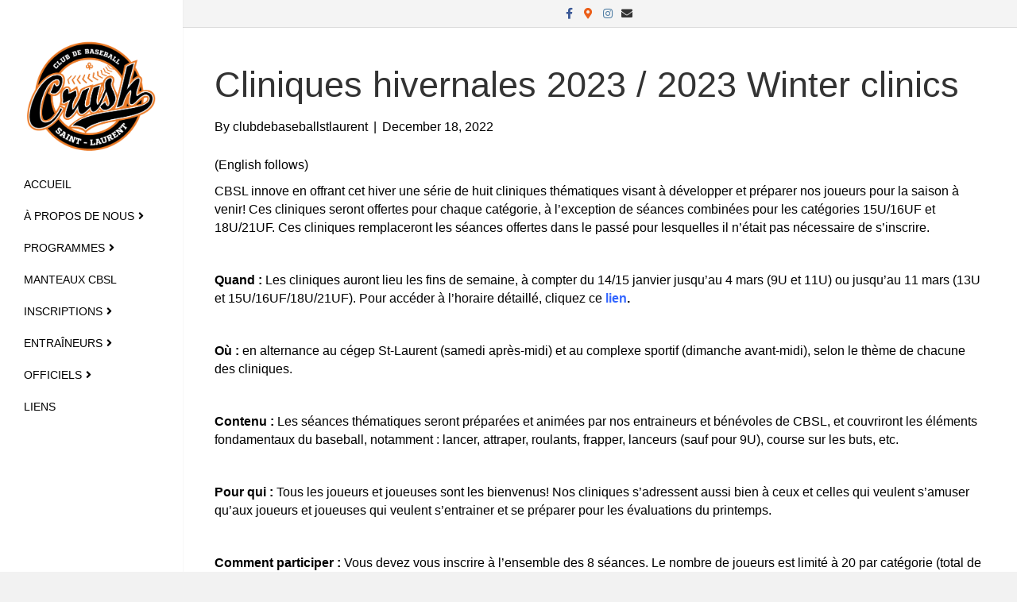

--- FILE ---
content_type: text/html; charset=UTF-8
request_url: https://www.baseballstlaurent.com/cliniques-hivernales-2023-2023-winter-clinics/
body_size: 9665
content:
<!DOCTYPE html>
<html lang="en-CA">
<head>
<meta charset="UTF-8" />
<meta name='viewport' content='width=device-width, initial-scale=1.0' />
<meta http-equiv='X-UA-Compatible' content='IE=edge' />
<link rel="profile" href="https://gmpg.org/xfn/11" />
<title>Cliniques hivernales 2023 / 2023 Winter clinics &#8211; Club de baseball St-Laurent</title>
<meta name='robots' content='max-image-preview:large' />
<script type="text/javascript" >function ctSetCookie___from_backend(c_name, value) {document.cookie = c_name + "=" + encodeURIComponent(value) + "; path=/; samesite=lax";}ctSetCookie___from_backend('ct_checkjs', '1016284804', '0');</script><link rel='dns-prefetch' href='//teamsnap-widgets.netlify.app' />
<link rel='dns-prefetch' href='//cdn.jsdelivr.net' />
<link rel='dns-prefetch' href='//unpkg.com' />
<link rel='dns-prefetch' href='//s.w.org' />
<link rel="alternate" type="application/rss+xml" title="Club de baseball St-Laurent &raquo; Feed" href="https://www.baseballstlaurent.com/feed/" />
<link rel="alternate" type="application/rss+xml" title="Club de baseball St-Laurent &raquo; Comments Feed" href="https://www.baseballstlaurent.com/comments/feed/" />
<link rel="alternate" type="application/rss+xml" title="Club de baseball St-Laurent &raquo; Cliniques hivernales 2023 / 2023 Winter clinics Comments Feed" href="https://www.baseballstlaurent.com/cliniques-hivernales-2023-2023-winter-clinics/feed/" />
<script>
window._wpemojiSettings = {"baseUrl":"https:\/\/s.w.org\/images\/core\/emoji\/14.0.0\/72x72\/","ext":".png","svgUrl":"https:\/\/s.w.org\/images\/core\/emoji\/14.0.0\/svg\/","svgExt":".svg","source":{"concatemoji":"https:\/\/www.baseballstlaurent.com\/wp-includes\/js\/wp-emoji-release.min.js?ver=6.0.11"}};
/*! This file is auto-generated */
!function(e,a,t){var n,r,o,i=a.createElement("canvas"),p=i.getContext&&i.getContext("2d");function s(e,t){var a=String.fromCharCode,e=(p.clearRect(0,0,i.width,i.height),p.fillText(a.apply(this,e),0,0),i.toDataURL());return p.clearRect(0,0,i.width,i.height),p.fillText(a.apply(this,t),0,0),e===i.toDataURL()}function c(e){var t=a.createElement("script");t.src=e,t.defer=t.type="text/javascript",a.getElementsByTagName("head")[0].appendChild(t)}for(o=Array("flag","emoji"),t.supports={everything:!0,everythingExceptFlag:!0},r=0;r<o.length;r++)t.supports[o[r]]=function(e){if(!p||!p.fillText)return!1;switch(p.textBaseline="top",p.font="600 32px Arial",e){case"flag":return s([127987,65039,8205,9895,65039],[127987,65039,8203,9895,65039])?!1:!s([55356,56826,55356,56819],[55356,56826,8203,55356,56819])&&!s([55356,57332,56128,56423,56128,56418,56128,56421,56128,56430,56128,56423,56128,56447],[55356,57332,8203,56128,56423,8203,56128,56418,8203,56128,56421,8203,56128,56430,8203,56128,56423,8203,56128,56447]);case"emoji":return!s([129777,127995,8205,129778,127999],[129777,127995,8203,129778,127999])}return!1}(o[r]),t.supports.everything=t.supports.everything&&t.supports[o[r]],"flag"!==o[r]&&(t.supports.everythingExceptFlag=t.supports.everythingExceptFlag&&t.supports[o[r]]);t.supports.everythingExceptFlag=t.supports.everythingExceptFlag&&!t.supports.flag,t.DOMReady=!1,t.readyCallback=function(){t.DOMReady=!0},t.supports.everything||(n=function(){t.readyCallback()},a.addEventListener?(a.addEventListener("DOMContentLoaded",n,!1),e.addEventListener("load",n,!1)):(e.attachEvent("onload",n),a.attachEvent("onreadystatechange",function(){"complete"===a.readyState&&t.readyCallback()})),(e=t.source||{}).concatemoji?c(e.concatemoji):e.wpemoji&&e.twemoji&&(c(e.twemoji),c(e.wpemoji)))}(window,document,window._wpemojiSettings);
</script>
<style>
img.wp-smiley,
img.emoji {
	display: inline !important;
	border: none !important;
	box-shadow: none !important;
	height: 1em !important;
	width: 1em !important;
	margin: 0 0.07em !important;
	vertical-align: -0.1em !important;
	background: none !important;
	padding: 0 !important;
}
</style>
	<style id='global-styles-inline-css'>
body{--wp--preset--color--black: #000000;--wp--preset--color--cyan-bluish-gray: #abb8c3;--wp--preset--color--white: #ffffff;--wp--preset--color--pale-pink: #f78da7;--wp--preset--color--vivid-red: #cf2e2e;--wp--preset--color--luminous-vivid-orange: #ff6900;--wp--preset--color--luminous-vivid-amber: #fcb900;--wp--preset--color--light-green-cyan: #7bdcb5;--wp--preset--color--vivid-green-cyan: #00d084;--wp--preset--color--pale-cyan-blue: #8ed1fc;--wp--preset--color--vivid-cyan-blue: #0693e3;--wp--preset--color--vivid-purple: #9b51e0;--wp--preset--gradient--vivid-cyan-blue-to-vivid-purple: linear-gradient(135deg,rgba(6,147,227,1) 0%,rgb(155,81,224) 100%);--wp--preset--gradient--light-green-cyan-to-vivid-green-cyan: linear-gradient(135deg,rgb(122,220,180) 0%,rgb(0,208,130) 100%);--wp--preset--gradient--luminous-vivid-amber-to-luminous-vivid-orange: linear-gradient(135deg,rgba(252,185,0,1) 0%,rgba(255,105,0,1) 100%);--wp--preset--gradient--luminous-vivid-orange-to-vivid-red: linear-gradient(135deg,rgba(255,105,0,1) 0%,rgb(207,46,46) 100%);--wp--preset--gradient--very-light-gray-to-cyan-bluish-gray: linear-gradient(135deg,rgb(238,238,238) 0%,rgb(169,184,195) 100%);--wp--preset--gradient--cool-to-warm-spectrum: linear-gradient(135deg,rgb(74,234,220) 0%,rgb(151,120,209) 20%,rgb(207,42,186) 40%,rgb(238,44,130) 60%,rgb(251,105,98) 80%,rgb(254,248,76) 100%);--wp--preset--gradient--blush-light-purple: linear-gradient(135deg,rgb(255,206,236) 0%,rgb(152,150,240) 100%);--wp--preset--gradient--blush-bordeaux: linear-gradient(135deg,rgb(254,205,165) 0%,rgb(254,45,45) 50%,rgb(107,0,62) 100%);--wp--preset--gradient--luminous-dusk: linear-gradient(135deg,rgb(255,203,112) 0%,rgb(199,81,192) 50%,rgb(65,88,208) 100%);--wp--preset--gradient--pale-ocean: linear-gradient(135deg,rgb(255,245,203) 0%,rgb(182,227,212) 50%,rgb(51,167,181) 100%);--wp--preset--gradient--electric-grass: linear-gradient(135deg,rgb(202,248,128) 0%,rgb(113,206,126) 100%);--wp--preset--gradient--midnight: linear-gradient(135deg,rgb(2,3,129) 0%,rgb(40,116,252) 100%);--wp--preset--duotone--dark-grayscale: url('#wp-duotone-dark-grayscale');--wp--preset--duotone--grayscale: url('#wp-duotone-grayscale');--wp--preset--duotone--purple-yellow: url('#wp-duotone-purple-yellow');--wp--preset--duotone--blue-red: url('#wp-duotone-blue-red');--wp--preset--duotone--midnight: url('#wp-duotone-midnight');--wp--preset--duotone--magenta-yellow: url('#wp-duotone-magenta-yellow');--wp--preset--duotone--purple-green: url('#wp-duotone-purple-green');--wp--preset--duotone--blue-orange: url('#wp-duotone-blue-orange');--wp--preset--font-size--small: 13px;--wp--preset--font-size--medium: 20px;--wp--preset--font-size--large: 36px;--wp--preset--font-size--x-large: 42px;}.has-black-color{color: var(--wp--preset--color--black) !important;}.has-cyan-bluish-gray-color{color: var(--wp--preset--color--cyan-bluish-gray) !important;}.has-white-color{color: var(--wp--preset--color--white) !important;}.has-pale-pink-color{color: var(--wp--preset--color--pale-pink) !important;}.has-vivid-red-color{color: var(--wp--preset--color--vivid-red) !important;}.has-luminous-vivid-orange-color{color: var(--wp--preset--color--luminous-vivid-orange) !important;}.has-luminous-vivid-amber-color{color: var(--wp--preset--color--luminous-vivid-amber) !important;}.has-light-green-cyan-color{color: var(--wp--preset--color--light-green-cyan) !important;}.has-vivid-green-cyan-color{color: var(--wp--preset--color--vivid-green-cyan) !important;}.has-pale-cyan-blue-color{color: var(--wp--preset--color--pale-cyan-blue) !important;}.has-vivid-cyan-blue-color{color: var(--wp--preset--color--vivid-cyan-blue) !important;}.has-vivid-purple-color{color: var(--wp--preset--color--vivid-purple) !important;}.has-black-background-color{background-color: var(--wp--preset--color--black) !important;}.has-cyan-bluish-gray-background-color{background-color: var(--wp--preset--color--cyan-bluish-gray) !important;}.has-white-background-color{background-color: var(--wp--preset--color--white) !important;}.has-pale-pink-background-color{background-color: var(--wp--preset--color--pale-pink) !important;}.has-vivid-red-background-color{background-color: var(--wp--preset--color--vivid-red) !important;}.has-luminous-vivid-orange-background-color{background-color: var(--wp--preset--color--luminous-vivid-orange) !important;}.has-luminous-vivid-amber-background-color{background-color: var(--wp--preset--color--luminous-vivid-amber) !important;}.has-light-green-cyan-background-color{background-color: var(--wp--preset--color--light-green-cyan) !important;}.has-vivid-green-cyan-background-color{background-color: var(--wp--preset--color--vivid-green-cyan) !important;}.has-pale-cyan-blue-background-color{background-color: var(--wp--preset--color--pale-cyan-blue) !important;}.has-vivid-cyan-blue-background-color{background-color: var(--wp--preset--color--vivid-cyan-blue) !important;}.has-vivid-purple-background-color{background-color: var(--wp--preset--color--vivid-purple) !important;}.has-black-border-color{border-color: var(--wp--preset--color--black) !important;}.has-cyan-bluish-gray-border-color{border-color: var(--wp--preset--color--cyan-bluish-gray) !important;}.has-white-border-color{border-color: var(--wp--preset--color--white) !important;}.has-pale-pink-border-color{border-color: var(--wp--preset--color--pale-pink) !important;}.has-vivid-red-border-color{border-color: var(--wp--preset--color--vivid-red) !important;}.has-luminous-vivid-orange-border-color{border-color: var(--wp--preset--color--luminous-vivid-orange) !important;}.has-luminous-vivid-amber-border-color{border-color: var(--wp--preset--color--luminous-vivid-amber) !important;}.has-light-green-cyan-border-color{border-color: var(--wp--preset--color--light-green-cyan) !important;}.has-vivid-green-cyan-border-color{border-color: var(--wp--preset--color--vivid-green-cyan) !important;}.has-pale-cyan-blue-border-color{border-color: var(--wp--preset--color--pale-cyan-blue) !important;}.has-vivid-cyan-blue-border-color{border-color: var(--wp--preset--color--vivid-cyan-blue) !important;}.has-vivid-purple-border-color{border-color: var(--wp--preset--color--vivid-purple) !important;}.has-vivid-cyan-blue-to-vivid-purple-gradient-background{background: var(--wp--preset--gradient--vivid-cyan-blue-to-vivid-purple) !important;}.has-light-green-cyan-to-vivid-green-cyan-gradient-background{background: var(--wp--preset--gradient--light-green-cyan-to-vivid-green-cyan) !important;}.has-luminous-vivid-amber-to-luminous-vivid-orange-gradient-background{background: var(--wp--preset--gradient--luminous-vivid-amber-to-luminous-vivid-orange) !important;}.has-luminous-vivid-orange-to-vivid-red-gradient-background{background: var(--wp--preset--gradient--luminous-vivid-orange-to-vivid-red) !important;}.has-very-light-gray-to-cyan-bluish-gray-gradient-background{background: var(--wp--preset--gradient--very-light-gray-to-cyan-bluish-gray) !important;}.has-cool-to-warm-spectrum-gradient-background{background: var(--wp--preset--gradient--cool-to-warm-spectrum) !important;}.has-blush-light-purple-gradient-background{background: var(--wp--preset--gradient--blush-light-purple) !important;}.has-blush-bordeaux-gradient-background{background: var(--wp--preset--gradient--blush-bordeaux) !important;}.has-luminous-dusk-gradient-background{background: var(--wp--preset--gradient--luminous-dusk) !important;}.has-pale-ocean-gradient-background{background: var(--wp--preset--gradient--pale-ocean) !important;}.has-electric-grass-gradient-background{background: var(--wp--preset--gradient--electric-grass) !important;}.has-midnight-gradient-background{background: var(--wp--preset--gradient--midnight) !important;}.has-small-font-size{font-size: var(--wp--preset--font-size--small) !important;}.has-medium-font-size{font-size: var(--wp--preset--font-size--medium) !important;}.has-large-font-size{font-size: var(--wp--preset--font-size--large) !important;}.has-x-large-font-size{font-size: var(--wp--preset--font-size--x-large) !important;}
</style>
<link rel='stylesheet' id='jquery-magnificpopup-css'  href='https://www.baseballstlaurent.com/wp-content/plugins/bb-plugin/css/jquery.magnificpopup.min.css?ver=2.4.2.2' media='all' />
<link rel='stylesheet' id='font-awesome-5-css'  href='https://www.baseballstlaurent.com/wp-content/plugins/bb-plugin/fonts/fontawesome/5.13.0/css/all.min.css?ver=2.4.2.2' media='all' />
<link rel='stylesheet' id='bootstrap-css'  href='https://www.baseballstlaurent.com/wp-content/themes/bb-theme/css/bootstrap.min.css?ver=1.7.7' media='all' />
<link rel='stylesheet' id='fl-automator-skin-css'  href='https://www.baseballstlaurent.com/wp-content/uploads/sites/2376/bb-theme/skin-67c9f017df201.css?ver=1.7.7' media='all' />
<link rel='stylesheet' id='pp-animate-css'  href='https://www.baseballstlaurent.com/wp-content/plugins/bbpowerpack/assets/css/animate.min.css?ver=3.5.1' media='all' />
<script src='https://www.baseballstlaurent.com/wp-includes/js/jquery/jquery.min.js?ver=3.6.0' id='jquery-core-js'></script>
<script src='https://www.baseballstlaurent.com/wp-includes/js/jquery/jquery-migrate.min.js?ver=3.3.2' id='jquery-migrate-js'></script>
<script id='ct_public-js-extra'>
var ctPublic = {"_ajax_nonce":"55e4b3dfd8","_ajax_url":"https:\/\/www.baseballstlaurent.com\/wp-admin\/admin-ajax.php"};
</script>
<script src='https://www.baseballstlaurent.com/wp-content/plugins/cleantalk-spam-protect/js/apbct-public.min.js?ver=5.154' id='ct_public-js'></script>
<script src='https://www.baseballstlaurent.com/wp-content/plugins/cleantalk-spam-protect/js/cleantalk-modal.min.js?ver=5.154' id='cleantalk-modal-js'></script>
<script id='ct_nocache-js-extra'>
var ctNocache = {"ajaxurl":"https:\/\/www.baseballstlaurent.com\/wp-admin\/admin-ajax.php","info_flag":"","set_cookies_flag":"","blog_home":"https:\/\/www.baseballstlaurent.com\/"};
</script>
<script src='https://www.baseballstlaurent.com/wp-content/plugins/cleantalk-spam-protect/js/cleantalk_nocache.min.js?ver=5.154' id='ct_nocache-js'></script>
<script src='//cdn.jsdelivr.net/npm/es6-promise/dist/es6-promise.auto.min.js?ver=6.0.11' id='es6-promise-js'></script>
<script src='//unpkg.com/axios/dist/axios.min.js?ver=6.0.11' id='axios-js'></script>
<script id='global-module-helpers-js-extra'>
var teamsnapNewSettings = {"blogId":"2376","clubUuid":"7592641265498334838","orgId":""};
</script>
<script src='https://www.baseballstlaurent.com/wp-content/plugins/tswp/assets/js/global-module-helpers.js?ver=1.7.2' id='global-module-helpers-js'></script>
<script src='https://www.baseballstlaurent.com/wp-includes/js/imagesloaded.min.js?ver=6.0.11' id='imagesloaded-js'></script>
<link rel="https://api.w.org/" href="https://www.baseballstlaurent.com/wp-json/" /><link rel="alternate" type="application/json" href="https://www.baseballstlaurent.com/wp-json/wp/v2/posts/1884" /><link rel="EditURI" type="application/rsd+xml" title="RSD" href="https://www.baseballstlaurent.com/xmlrpc.php?rsd" />
<link rel="wlwmanifest" type="application/wlwmanifest+xml" href="https://www.baseballstlaurent.com/wp-includes/wlwmanifest.xml" /> 
<link rel="canonical" href="https://www.baseballstlaurent.com/cliniques-hivernales-2023-2023-winter-clinics/" />
<link rel='shortlink' href='https://www.baseballstlaurent.com/?p=1884' />
<link rel="alternate" type="application/json+oembed" href="https://www.baseballstlaurent.com/wp-json/oembed/1.0/embed?url=https%3A%2F%2Fwww.baseballstlaurent.com%2Fcliniques-hivernales-2023-2023-winter-clinics%2F" />
<link rel="alternate" type="text/xml+oembed" href="https://www.baseballstlaurent.com/wp-json/oembed/1.0/embed?url=https%3A%2F%2Fwww.baseballstlaurent.com%2Fcliniques-hivernales-2023-2023-winter-clinics%2F&#038;format=xml" />
		<script>
			var bb_powerpack = {
				ajaxurl: 'https://www.baseballstlaurent.com/wp-admin/admin-ajax.php',
				search_term: '',
				callback: function() {}
			};
		</script>
		<link rel="pingback" href="https://www.baseballstlaurent.com/xmlrpc.php">
<style>.recentcomments a{display:inline !important;padding:0 !important;margin:0 !important;}</style>		<style id="wp-custom-css">
			/*
You can add your own CSS here.

Click the help icon above to learn more.
.fl-button {
    min-height: 80px !important;
	    padding: 10px !important;
	display: table !important;
	width:100% !important;
}
.fl-button-text {
	display: table-cell; vertical-align: middle;
}
@media (min-width: 1100px){
.fl-page-header-logo{
    margin-bottom: -20%;
	    z-index: 9999 !important;
	 position: relative;
}}
input[type=text], input[type=password], input[type=email], input[type=tel], input[type=date], input[type=month], input[type=week], input[type=time], input[type=number], input[type=search], input[type=url] {
    background: transparent;
    background-color: transparent;
	border: 1px solid #891812;
}
::-moz-placeholder {
  color: #891812  !important;
  opacity:1 !important;
	font-weight:600 !important;
	text-transform:uppercase !important;
}
:-moz-placeholder {
  color: #891812  !important;
  opacity:1 !important;
font-weight:600 !important;
	text-transform:uppercase !important;
}
::-webkit-input-placeholder {
  color: #891812  !important;
  opacity:1 !important;
	font-weight:600 !important;
	text-transform:uppercase !important;
}
:-ms-input-placeholder {
  color: #891812  !important;
  opacity:1 !important;
	font-weight:600 !important;
	text-transform:uppercase !important;

}
*/
.fl-col-small {
    max-width: 100% !important;
}
.equalbox span {
	font-weight:600;
}
.equalbox a.fl-button {
	background: transparent !important;
    border: none !important;
cursor: pointer;
}
		</style>
		</head>
<body class="post-template-default single single-post postid-1884 single-format-standard fl-framework-bootstrap fl-preset-default fl-full-width fl-nav-vertical fl-nav-vertical-left fl-submenu-indicator" itemscope="itemscope" itemtype="https://schema.org/WebPage">
<a aria-label="Skip to content" class="fl-screen-reader-text" href="#fl-main-content">Skip to content</a><svg xmlns="http://www.w3.org/2000/svg" viewBox="0 0 0 0" width="0" height="0" focusable="false" role="none" style="visibility: hidden; position: absolute; left: -9999px; overflow: hidden;" ><defs><filter id="wp-duotone-dark-grayscale"><feColorMatrix color-interpolation-filters="sRGB" type="matrix" values=" .299 .587 .114 0 0 .299 .587 .114 0 0 .299 .587 .114 0 0 .299 .587 .114 0 0 " /><feComponentTransfer color-interpolation-filters="sRGB" ><feFuncR type="table" tableValues="0 0.498039215686" /><feFuncG type="table" tableValues="0 0.498039215686" /><feFuncB type="table" tableValues="0 0.498039215686" /><feFuncA type="table" tableValues="1 1" /></feComponentTransfer><feComposite in2="SourceGraphic" operator="in" /></filter></defs></svg><svg xmlns="http://www.w3.org/2000/svg" viewBox="0 0 0 0" width="0" height="0" focusable="false" role="none" style="visibility: hidden; position: absolute; left: -9999px; overflow: hidden;" ><defs><filter id="wp-duotone-grayscale"><feColorMatrix color-interpolation-filters="sRGB" type="matrix" values=" .299 .587 .114 0 0 .299 .587 .114 0 0 .299 .587 .114 0 0 .299 .587 .114 0 0 " /><feComponentTransfer color-interpolation-filters="sRGB" ><feFuncR type="table" tableValues="0 1" /><feFuncG type="table" tableValues="0 1" /><feFuncB type="table" tableValues="0 1" /><feFuncA type="table" tableValues="1 1" /></feComponentTransfer><feComposite in2="SourceGraphic" operator="in" /></filter></defs></svg><svg xmlns="http://www.w3.org/2000/svg" viewBox="0 0 0 0" width="0" height="0" focusable="false" role="none" style="visibility: hidden; position: absolute; left: -9999px; overflow: hidden;" ><defs><filter id="wp-duotone-purple-yellow"><feColorMatrix color-interpolation-filters="sRGB" type="matrix" values=" .299 .587 .114 0 0 .299 .587 .114 0 0 .299 .587 .114 0 0 .299 .587 .114 0 0 " /><feComponentTransfer color-interpolation-filters="sRGB" ><feFuncR type="table" tableValues="0.549019607843 0.988235294118" /><feFuncG type="table" tableValues="0 1" /><feFuncB type="table" tableValues="0.717647058824 0.254901960784" /><feFuncA type="table" tableValues="1 1" /></feComponentTransfer><feComposite in2="SourceGraphic" operator="in" /></filter></defs></svg><svg xmlns="http://www.w3.org/2000/svg" viewBox="0 0 0 0" width="0" height="0" focusable="false" role="none" style="visibility: hidden; position: absolute; left: -9999px; overflow: hidden;" ><defs><filter id="wp-duotone-blue-red"><feColorMatrix color-interpolation-filters="sRGB" type="matrix" values=" .299 .587 .114 0 0 .299 .587 .114 0 0 .299 .587 .114 0 0 .299 .587 .114 0 0 " /><feComponentTransfer color-interpolation-filters="sRGB" ><feFuncR type="table" tableValues="0 1" /><feFuncG type="table" tableValues="0 0.278431372549" /><feFuncB type="table" tableValues="0.592156862745 0.278431372549" /><feFuncA type="table" tableValues="1 1" /></feComponentTransfer><feComposite in2="SourceGraphic" operator="in" /></filter></defs></svg><svg xmlns="http://www.w3.org/2000/svg" viewBox="0 0 0 0" width="0" height="0" focusable="false" role="none" style="visibility: hidden; position: absolute; left: -9999px; overflow: hidden;" ><defs><filter id="wp-duotone-midnight"><feColorMatrix color-interpolation-filters="sRGB" type="matrix" values=" .299 .587 .114 0 0 .299 .587 .114 0 0 .299 .587 .114 0 0 .299 .587 .114 0 0 " /><feComponentTransfer color-interpolation-filters="sRGB" ><feFuncR type="table" tableValues="0 0" /><feFuncG type="table" tableValues="0 0.647058823529" /><feFuncB type="table" tableValues="0 1" /><feFuncA type="table" tableValues="1 1" /></feComponentTransfer><feComposite in2="SourceGraphic" operator="in" /></filter></defs></svg><svg xmlns="http://www.w3.org/2000/svg" viewBox="0 0 0 0" width="0" height="0" focusable="false" role="none" style="visibility: hidden; position: absolute; left: -9999px; overflow: hidden;" ><defs><filter id="wp-duotone-magenta-yellow"><feColorMatrix color-interpolation-filters="sRGB" type="matrix" values=" .299 .587 .114 0 0 .299 .587 .114 0 0 .299 .587 .114 0 0 .299 .587 .114 0 0 " /><feComponentTransfer color-interpolation-filters="sRGB" ><feFuncR type="table" tableValues="0.780392156863 1" /><feFuncG type="table" tableValues="0 0.949019607843" /><feFuncB type="table" tableValues="0.352941176471 0.470588235294" /><feFuncA type="table" tableValues="1 1" /></feComponentTransfer><feComposite in2="SourceGraphic" operator="in" /></filter></defs></svg><svg xmlns="http://www.w3.org/2000/svg" viewBox="0 0 0 0" width="0" height="0" focusable="false" role="none" style="visibility: hidden; position: absolute; left: -9999px; overflow: hidden;" ><defs><filter id="wp-duotone-purple-green"><feColorMatrix color-interpolation-filters="sRGB" type="matrix" values=" .299 .587 .114 0 0 .299 .587 .114 0 0 .299 .587 .114 0 0 .299 .587 .114 0 0 " /><feComponentTransfer color-interpolation-filters="sRGB" ><feFuncR type="table" tableValues="0.650980392157 0.403921568627" /><feFuncG type="table" tableValues="0 1" /><feFuncB type="table" tableValues="0.447058823529 0.4" /><feFuncA type="table" tableValues="1 1" /></feComponentTransfer><feComposite in2="SourceGraphic" operator="in" /></filter></defs></svg><svg xmlns="http://www.w3.org/2000/svg" viewBox="0 0 0 0" width="0" height="0" focusable="false" role="none" style="visibility: hidden; position: absolute; left: -9999px; overflow: hidden;" ><defs><filter id="wp-duotone-blue-orange"><feColorMatrix color-interpolation-filters="sRGB" type="matrix" values=" .299 .587 .114 0 0 .299 .587 .114 0 0 .299 .587 .114 0 0 .299 .587 .114 0 0 " /><feComponentTransfer color-interpolation-filters="sRGB" ><feFuncR type="table" tableValues="0.0980392156863 1" /><feFuncG type="table" tableValues="0 0.662745098039" /><feFuncB type="table" tableValues="0.847058823529 0.419607843137" /><feFuncA type="table" tableValues="1 1" /></feComponentTransfer><feComposite in2="SourceGraphic" operator="in" /></filter></defs></svg><div class="fl-page">
	<div class="fl-page-bar">
	<div class="fl-page-bar-container container">
		<div class="fl-page-bar-row row">
			<div class="col-md-12 text-center clearfix">	<div class="fl-social-icons">
	<a href="https://www.facebook.com/BaseballStLaurent" target="_blank" rel="noopener noreferrer"><span class="sr-only">Facebook</span><i aria-hidden="true" class="fab fa-facebook-f branded"></i></a><a href="https://maps.app.goo.gl/239ZZbwhWHbXh9Hn7" target="_blank" rel="noopener noreferrer"><span class="sr-only">Google-maps</span><i aria-hidden="true" class="fas fa-map-marker-alt branded"></i></a><a href="https://www.instagram.com/vslbbc" target="_blank" rel="noopener noreferrer"><span class="sr-only">Instagram</span><i aria-hidden="true" class="fab fa-instagram branded"></i></a><a href="mailto:info@baseballstlaurent.com" rel="noopener noreferrer"><span class="sr-only">Email</span><i aria-hidden="true" class="fas fa-envelope branded"></i></a></div>
<div class="fl-page-bar-text fl-page-bar-text-1"><a href=" https://www.teamsnap.com/leagues-and-clubs/features/website-builder">  </a></div></div>					</div>
	</div>
</div><!-- .fl-page-bar -->
<header class="fl-page-header fl-page-header-vertical fl-page-header-primary fl-page-nav-vertical-left fl-page-nav-toggle-button fl-page-nav-toggle-visible-medium-mobile" itemscope="itemscope" itemtype="https://schema.org/WPHeader"  role="banner">
	<div class="fl-page-header-wrap">
		<div class="fl-page-header-container container">
			<div class="fl-page-header-row row">
				<div class="col-sm-12">
					<div class="fl-page-header-logo" itemscope="itemscope" itemtype="https://schema.org/Organization">
						<a href="https://www.baseballstlaurent.com/" itemprop="url"><img loading="false" data-no-lazy="1" class="fl-logo-img" itemscope itemtype="https://schema.org/ImageObject" src="https://www.baseballstlaurent.com/wp-content/uploads/sites/2376/2021/09/Primary-Logo.png" data-retina="" data-mobile="https://www.baseballstlaurent.com/wp-content/uploads/sites/2376/2020/08/Primary-Logo-Reduced.png" title="" alt="Club de baseball St-Laurent" /><meta itemprop="name" content="Club de baseball St-Laurent" /></a>
											</div>
				</div>
				<div class="col-sm-12 fl-page-nav-col">
					<div class="fl-page-nav-wrap">
						<nav class="fl-page-nav fl-nav navbar navbar-default navbar-expand-md" aria-label="Header Menu" itemscope="itemscope" itemtype="https://schema.org/SiteNavigationElement" role="navigation">
							<button type="button" class="navbar-toggle navbar-toggler" data-toggle="collapse" data-target=".fl-page-nav-collapse">
								<span>Menu</span>
							</button>
							<div class="fl-page-nav-collapse collapse navbar-collapse item-left">
								<ul id="menu-ts-home-menu" class="nav navbar-nav navbar-vertical navbar-vertical-left menu fl-theme-menu"><li id="menu-item-111" class="menu-item menu-item-type-post_type menu-item-object-page menu-item-home menu-item-111 nav-item"><a href="https://www.baseballstlaurent.com/" class="nav-link">Accueil</a></li>
<li id="menu-item-890" class="menu-item menu-item-type-post_type menu-item-object-page menu-item-has-children menu-item-890 nav-item"><a href="https://www.baseballstlaurent.com/a-propos-de-nous/" class="nav-link">À Propos de nous</a><div class="fl-submenu-icon-wrap"><span class="fl-submenu-toggle-icon"></span></div>
<ul class="sub-menu">
	<li id="menu-item-1338" class="menu-item menu-item-type-post_type menu-item-object-page menu-item-1338 nav-item"><a href="https://www.baseballstlaurent.com/nouvelle-image-de-marque/" class="nav-link">Nouvelle image de marque</a></li>
	<li id="menu-item-1035" class="menu-item menu-item-type-post_type menu-item-object-page menu-item-1035 nav-item"><a href="https://www.baseballstlaurent.com/nos-commanditaires/" class="nav-link">Nos Commanditaires</a></li>
</ul>
</li>
<li id="menu-item-892" class="menu-item menu-item-type-post_type menu-item-object-page menu-item-has-children menu-item-892 nav-item"><a href="https://www.baseballstlaurent.com/programmes/" class="nav-link">Programmes</a><div class="fl-submenu-icon-wrap"><span class="fl-submenu-toggle-icon"></span></div>
<ul class="sub-menu">
	<li id="menu-item-882" class="menu-item menu-item-type-post_type menu-item-object-page menu-item-882 nav-item"><a href="https://www.baseballstlaurent.com/rallye-cap/" class="nav-link">Rallye-Cap</a></li>
	<li id="menu-item-880" class="menu-item menu-item-type-post_type menu-item-object-page menu-item-880 nav-item"><a href="https://www.baseballstlaurent.com/baseball-feminin/" class="nav-link">Baseball féminin</a></li>
	<li id="menu-item-954" class="menu-item menu-item-type-custom menu-item-object-custom menu-item-954 nav-item"><a href="http://www.lsltigers.com/" class="nav-link">Tigres AA</a></li>
	<li id="menu-item-875" class="menu-item menu-item-type-post_type menu-item-object-page menu-item-875 nav-item"><a href="https://www.baseballstlaurent.com/meritas/" class="nav-link">Méritas</a></li>
	<li id="menu-item-877" class="menu-item menu-item-type-post_type menu-item-object-page menu-item-877 nav-item"><a href="https://www.baseballstlaurent.com/equipe_de_lannee/" class="nav-link">Équipe de l&#8217;année</a></li>
</ul>
</li>
<li id="menu-item-1924" class="menu-item menu-item-type-post_type menu-item-object-page menu-item-1924 nav-item"><a href="https://www.baseballstlaurent.com/manteaux-cbsl/" class="nav-link">Manteaux CBSL</a></li>
<li id="menu-item-924" class="menu-item menu-item-type-post_type menu-item-object-page menu-item-has-children menu-item-924 nav-item"><a href="https://www.baseballstlaurent.com/inscriptions/" class="nav-link">Inscriptions</a><div class="fl-submenu-icon-wrap"><span class="fl-submenu-toggle-icon"></span></div>
<ul class="sub-menu">
	<li id="menu-item-1078" class="menu-item menu-item-type-post_type menu-item-object-page menu-item-1078 nav-item"><a href="https://www.baseballstlaurent.com/code-dethique-des-parents/" class="nav-link">Code d&#8217;éthique des parents</a></li>
	<li id="menu-item-926" class="menu-item menu-item-type-post_type menu-item-object-page menu-item-926 nav-item"><a href="https://www.baseballstlaurent.com/equipement-necessaire/" class="nav-link">Équipement nécessaire</a></li>
	<li id="menu-item-827" class="menu-item menu-item-type-post_type menu-item-object-page menu-item-827 nav-item"><a href="https://www.baseballstlaurent.com/territoire/" class="nav-link">Territoire defini</a></li>
	<li id="menu-item-925" class="menu-item menu-item-type-post_type menu-item-object-page menu-item-925 nav-item"><a href="https://www.baseballstlaurent.com/liberations/" class="nav-link">Libérations</a></li>
</ul>
</li>
<li id="menu-item-889" class="menu-item menu-item-type-post_type menu-item-object-page menu-item-has-children menu-item-889 nav-item"><a href="https://www.baseballstlaurent.com/entraineurs/" class="nav-link">Entraîneurs</a><div class="fl-submenu-icon-wrap"><span class="fl-submenu-toggle-icon"></span></div>
<ul class="sub-menu">
	<li id="menu-item-1516" class="menu-item menu-item-type-post_type menu-item-object-page menu-item-1516 nav-item"><a href="https://www.baseballstlaurent.com/outils/" class="nav-link">Outils</a></li>
	<li id="menu-item-1352" class="menu-item menu-item-type-post_type menu-item-object-page menu-item-1352 nav-item"><a href="https://www.baseballstlaurent.com/aide-memoire/" class="nav-link">Aide-mémoire</a></li>
	<li id="menu-item-1231" class="menu-item menu-item-type-custom menu-item-object-custom menu-item-1231 nav-item"><a href="https://www.supersaas.com/schedule/CBSL/Locations" class="nav-link">Réservation de terrain</a></li>
</ul>
</li>
<li id="menu-item-888" class="menu-item menu-item-type-post_type menu-item-object-page menu-item-has-children menu-item-888 nav-item"><a href="https://www.baseballstlaurent.com/officiels/" class="nav-link">Officiels</a><div class="fl-submenu-icon-wrap"><span class="fl-submenu-toggle-icon"></span></div>
<ul class="sub-menu">
	<li id="menu-item-878" class="menu-item menu-item-type-post_type menu-item-object-page menu-item-878 nav-item"><a href="https://www.baseballstlaurent.com/marqueurs/" class="nav-link">Marqueurs</a></li>
	<li id="menu-item-879" class="menu-item menu-item-type-post_type menu-item-object-page menu-item-879 nav-item"><a href="https://www.baseballstlaurent.com/arbitres/" class="nav-link">Arbitres</a></li>
</ul>
</li>
<li id="menu-item-887" class="menu-item menu-item-type-post_type menu-item-object-page menu-item-887 nav-item"><a href="https://www.baseballstlaurent.com/__trashed-6/" class="nav-link">Liens</a></li>
</ul>							</div>
						</nav>
					</div>
				</div>
			</div>
		</div>
	</div>
</header><!-- .fl-page-header -->
	<div id="fl-main-content" class="fl-page-content" itemprop="mainContentOfPage" role="main">

		
<div class="container">
	<div class="row">

		
		<div class="fl-content col-md-12">
			<article class="fl-post post-1884 post type-post status-publish format-standard hentry category-uncategorized" id="fl-post-1884" itemscope itemtype="https://schema.org/BlogPosting">

	
	<header class="fl-post-header" role="banner">
		<h1 class="fl-post-title" itemprop="headline">
			Cliniques hivernales 2023 / 2023 Winter clinics					</h1>
		<div class="fl-post-meta fl-post-meta-top"><span class="fl-post-author">By <a href="https://www.baseballstlaurent.com/author/clubdebaseballstlaurent/"><span>clubdebaseballstlaurent</span></a></span><span class="fl-sep"> | </span><span class="fl-post-date">December 18, 2022</span></div><meta itemscope itemprop="mainEntityOfPage" itemtype="https://schema.org/WebPage" itemid="https://www.baseballstlaurent.com/cliniques-hivernales-2023-2023-winter-clinics/" content="Cliniques hivernales 2023 / 2023 Winter clinics" /><meta itemprop="datePublished" content="2022-12-18" /><meta itemprop="dateModified" content="2022-12-18" /><div itemprop="publisher" itemscope itemtype="https://schema.org/Organization"><meta itemprop="name" content="Club de baseball St-Laurent"><div itemprop="logo" itemscope itemtype="https://schema.org/ImageObject"><meta itemprop="url" content="https://www.baseballstlaurent.com/wp-content/uploads/sites/2376/2021/09/Primary-Logo.png"></div></div><div itemscope itemprop="author" itemtype="https://schema.org/Person"><meta itemprop="url" content="https://www.baseballstlaurent.com/author/clubdebaseballstlaurent/" /><meta itemprop="name" content="clubdebaseballstlaurent" /></div><div itemprop="interactionStatistic" itemscope itemtype="https://schema.org/InteractionCounter"><meta itemprop="interactionType" content="https://schema.org/CommentAction" /><meta itemprop="userInteractionCount" content="0" /></div>	</header><!-- .fl-post-header -->

	
	
	<div class="fl-post-content clearfix" itemprop="text">
		<p>(English follows)</p>
<p>CBSL innove en offrant cet hiver une série de huit cliniques thématiques visant à développer et préparer nos joueurs pour la saison à venir! Ces cliniques seront offertes pour chaque catégorie, à l’exception de séances combinées pour les catégories 15U/16UF et 18U/21UF. Ces cliniques remplaceront les séances offertes dans le passé pour lesquelles il n’était pas nécessaire de s’inscrire.</p>
<p>&nbsp;</p>
<p><strong>Quand :</strong> Les cliniques auront lieu les fins de semaine, à compter du 14/15 janvier jusqu’au 4 mars (9U et 11U) ou jusqu’au 11 mars (13U et 15U/16UF/18U/21UF). Pour accéder à l’horaire détaillé, cliquez ce <strong><span style="color: #3366ff"><a style="color: #3366ff" href="https://www.baseballstlaurent.com/wp-content/uploads/sites/2376/2022/12/Winter-clinics-2023-Posting.pdf">lien</a></span>.</strong></p>
<p>&nbsp;</p>
<p><strong>Où :</strong> en alternance au cégep St-Laurent (samedi après-midi) et au complexe sportif (dimanche avant-midi), selon le thème de chacune des cliniques.</p>
<p>&nbsp;</p>
<p><strong>Contenu : </strong>Les séances thématiques seront préparées et animées par nos entraineurs et bénévoles de CBSL, et couvriront les éléments fondamentaux du baseball, notamment : lancer, attraper, roulants, frapper, lanceurs (sauf pour 9U), course sur les buts, etc.</p>
<p>&nbsp;</p>
<p><strong>Pour qui :</strong> Tous les joueurs et joueuses sont les bienvenus! Nos cliniques s’adressent aussi bien à ceux et celles qui veulent s’amuser qu’aux joueurs et joueuses qui veulent s’entrainer et se préparer pour les évaluations du printemps.</p>
<p>&nbsp;</p>
<p><strong>Comment participer :</strong> Vous devez vous inscrire à l’ensemble des 8 séances. Le nombre de joueurs est limité à 20 par catégorie (total de 20 joueurs aux niveaux 15U/16UF/18U/21UF). Les 8 séances sont offertes au coût de 100,00 $ (il n’est pas possible de s’inscrire à des séances individuelles).</p>
<p>&nbsp;</p>
<p><strong>Inscriptions : </strong></p>
<p>Afin de participer, les joueurs devront s’inscrire dans la catégorie dans laquelle ils/elles joueront en 2023, selon leur année de naissance :</p>
<p>– 9U : joueurs nés en 2014-2015<br />
– 11U : joueurs nés en 2012-2013<br />
– 13U : joueurs nés en 2010-2011<br />
– 15U / 16UF : garçons nés en 2008-2009 et filles nées en 2007-2008-2009<br />
– 18U / 21UF : garçons nés en 2005-2006-2007 et filles nées entre 2002 et 2006</p>
<p>&nbsp;</p>
<p>Pour vous inscrire via TeamSnap, veuillez cliquer sur ce <span style="color: #3366ff"><strong><a style="color: #3366ff" href="https://go.teamsnap.com/forms/350853">lien</a></strong> </span>et compléter le formulaire et le paiement en ligne.</p>
<p>&nbsp;</p>
<p>Si vous avez des questions, veuillez communiquer avec nous à info@baseballstlaurent.com.</p>
<p>Merci!</p>
<p>CBSL</p>
<p>&nbsp;</p>
<p>(English)</p>
<p>CBSL is innovating this winter by offering a series of eight targeted clinics to help develop and ready our players for the upcoming baseball season! Separate clinics will be offered for each age category with the exception of a combined U15/U16F &amp; U18/U21F clinic. Winter clinics are now replacing the drop-in sessions held in the past.</p>
<p>&nbsp;</p>
<p><strong>When: </strong>Clinics will be held on weekends, beginning January 14 &amp; 15 and ending March 4, 2023 for U9 and U11 or March 11, 2023 for U13 and U15/U16F/U18/U21F. Click this <span style="color: #3366ff"><strong><a style="color: #3366ff" href="https://www.baseballstlaurent.com/wp-content/uploads/sites/2376/2022/12/Winter-clinics-2023-Posting.pdf">link</a> </strong></span>to access the detailed schedule.</p>
<p>&nbsp;</p>
<p><strong>Where: </strong>Sessions will alternate between CEGEP St-Laurent (Saturday afternoons) and the Sports Complex (Sunday mornings) depending on the theme of each weekly clinic.</p>
<p>&nbsp;</p>
<p><strong>What:</strong> Our very own CBSL coaches and volunteers are putting together and hosting specialized, themed sessions that will cover all the baseball essentials: throwing, catching, fielding, hitting, pitching (excluding 9U) and base running to name a few topics.</p>
<p>&nbsp;</p>
<p><strong>Who:</strong> All players are welcome to participate! Our clinics are ideal for both the leisure player who is looking to have fun, as well as for the serious player, who wants to train and prepare for evaluations this spring and beyond!</p>
<p>&nbsp;</p>
<p><strong>How:</strong> To participate, you&#8217;ll need to register for the 8-session clinic. Space is limited to 20 players per category (total of 20 players at the U15/U16F/U18/U21F level)! The cost for all 8 sessions is $100.00 (note: it&#8217;s not possible to register for individual clinic sessions).</p>
<p>&nbsp;</p>
<p><strong>Registration details: </strong></p>
<p>Players will need to be registered in the category they will play in this upcoming 2023 season, which is based on year of birth:</p>
<p>– 9U clinic : players born in 2014-2015<br />
– 11U clinic: players born in 2012-2013<br />
– 13U clinic: players born in 2010-2011<br />
– 15U / 16UF clinic : male players born in 2008-2009, and girls born in 2007-2008-2009<br />
– 18U / 21UF clinic : male players born in 2005-2006-2007, and girls born between 2002 and 2006</p>
<p>&nbsp;</p>
<p>To register using TeamSnap, please click this <span style="color: #3366ff"><strong><a style="color: #3366ff" href="https://go.teamsnap.com/forms/350853">link</a> </strong></span>and complete the on-line form and payment.</p>
<p>If you have any questions, please contact us at info@baseballstlaurent.com.</p>
<p>Thanks!</p>
<p>CBSL</p>
	</div><!-- .fl-post-content -->

	
	<div class="fl-post-meta fl-post-meta-bottom"><div class="fl-post-cats-tags">Posted in <a href="https://www.baseballstlaurent.com/category/uncategorized/" rel="category tag">Uncategorized</a></div></div>		
</article>


<!-- .fl-post -->
		</div>

		
	</div>
</div>


	</div><!-- .fl-page-content -->
		<footer class="fl-page-footer-wrap" itemscope="itemscope" itemtype="https://schema.org/WPFooter"  role="contentinfo">
		<div class="fl-page-footer">
	<div class="fl-page-footer-container container">
		<div class="fl-page-footer-row row">
			<div class="col-md-12 text-center clearfix"><div class="fl-page-footer-text fl-page-footer-text-1">
	<span>&copy; 2026 Club de baseball St-Laurent</span>
	<span> | </span>
	<span id="fl-site-credits">Powered by <a href="https://www.teamsnap.com/" target="_blank" title="Powered by TeamSnap" rel="nofollow">TeamSnap&reg;</a></span><br />
	<span>Want your own Club and League Website? <a href="https://www.teamsnap.com/leagues-and-clubs?utm_source=websitebuilder&utm_medium=referral&utm_campaign=sitebuilder&utm_content=footerteamsnap" target="_blank" rel="nofollow">Learn More</a></span>
</div>
</div>					</div>
	</div>
</div><!-- .fl-page-footer -->
	</footer>
		</div><!-- .fl-page -->
<script src='//teamsnap-widgets.netlify.app/widget.js?ver=6.0.11' id='teamsnap-widgets-js'></script>
<script src='https://www.baseballstlaurent.com/wp-content/plugins/bb-plugin/js/jquery.ba-throttle-debounce.min.js?ver=2.4.2.2' id='jquery-throttle-js'></script>
<script src='https://www.baseballstlaurent.com/wp-content/plugins/bb-plugin/js/jquery.magnificpopup.min.js?ver=2.4.2.2' id='jquery-magnificpopup-js'></script>
<script src='https://www.baseballstlaurent.com/wp-content/plugins/bb-plugin/js/jquery.fitvids.min.js?ver=1.2' id='jquery-fitvids-js'></script>
<script src='https://www.baseballstlaurent.com/wp-content/themes/bb-theme/js/bootstrap.min.js?ver=1.7.7' id='bootstrap-js'></script>
<script id='fl-automator-js-extra'>
var themeopts = {"medium_breakpoint":"992","mobile_breakpoint":"768"};
</script>
<script src='https://www.baseballstlaurent.com/wp-content/themes/bb-theme/js/theme.min.js?ver=1.7.7' id='fl-automator-js'></script>
<script type="text/javascript">(function() {
				var expirationDate = new Date();
				expirationDate.setTime( expirationDate.getTime() + 31536000 * 1000 );
				document.cookie = "pll_language=en; expires=" + expirationDate.toUTCString() + "; path=/; domain=www.baseballstlaurent.com; secure; SameSite=Lax";
			}());</script></body>
</html>
